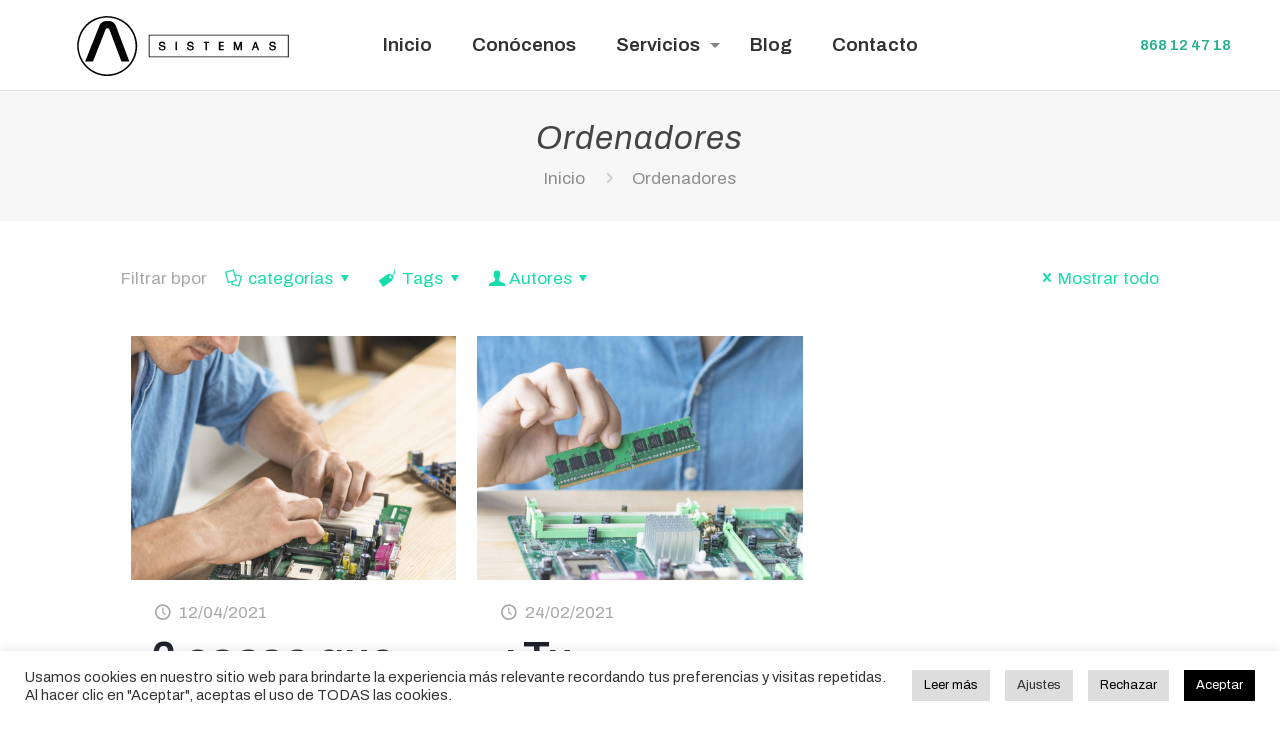

--- FILE ---
content_type: image/svg+xml
request_url: https://athossistemas.com/wp-content/uploads/2021/03/logo_black.svg
body_size: 689
content:
<?xml version="1.0" encoding="utf-8"?>
<!-- Generator: Adobe Illustrator 24.0.0, SVG Export Plug-In . SVG Version: 6.00 Build 0)  -->
<svg version="1.1" id="Capa_1" xmlns="http://www.w3.org/2000/svg" xmlns:xlink="http://www.w3.org/1999/xlink" x="0px" y="0px"
	 viewBox="0 0 226 225.9" style="enable-background:new 0 0 226 225.9;" xml:space="preserve">
<style type="text/css">
	.st0{fill:#020202;}
</style>
<g id="Capa_2_1_">
	<g id="Layer_1">
		<path class="st0" d="M100.6,0.7c25-2.7,50.2,2.9,71.6,16.1c21.2,13,37.4,32.6,46.3,55.8c8,21.1,9.9,44.6,4.4,66.5
			c-4.5,20.1-15.1,38.6-29.4,53.4c-15.2,15-34.4,26.1-55.4,30.6c-24.4,5.9-50.6,2.6-73.3-7.9c-11.1-5.3-21.2-12.3-30.2-20.7
			c-15.8-15.5-27.2-35.5-31.8-57.2c-5.5-23.4-2.5-48.4,7.1-70.3c11.3-25.4,31.6-45.7,57-57C77.6,5.1,88.9,2,100.6,0.7z M99.6,6.7
			C40.9,14.1-0.7,67.7,6.7,126.4s61,100.3,119.7,92.8c58.7-7.4,100.3-61,92.8-119.7c-4-31.9-22.2-60.3-49.5-77.4
			C148.8,9.1,124,3.6,99.6,6.7L99.6,6.7z"/>
		<path class="st0" d="M98.3,21.2c7.5-2.8,15.8-3,23.8-2.1c6.5,0.9,13.2,3.3,17.6,8.4c4.3,4.6,6.2,10.8,8.4,16.6
			c16.1,42.5,32.3,85,48.5,127.5H167c-15-39.9-30.1-79.8-45.1-119.7c-0.8-2-1.8-4-3.6-5.1c-3.7-2.2-8.4-0.9-10.6,2.7
			c-1.4,2.7-2.6,5.6-3.6,8.5c-14.9,37.9-29.9,75.8-44.8,113.6H30c17.7-44.8,35.4-89.6,53.1-134.4C85.8,30.1,91.1,23.8,98.3,21.2z"/>
	</g>
</g>
</svg>


--- FILE ---
content_type: image/svg+xml
request_url: https://athossistemas.com/wp-content/uploads/2021/03/logo-sistemas.svg
body_size: 1173
content:
<?xml version="1.0" encoding="utf-8"?>
<!-- Generator: Adobe Illustrator 24.0.0, SVG Export Plug-In . SVG Version: 6.00 Build 0)  -->
<svg version="1.1" id="Capa_1" xmlns="http://www.w3.org/2000/svg" xmlns:xlink="http://www.w3.org/1999/xlink" x="0px" y="0px"
	 viewBox="0 0 176.3 50" style="enable-background:new 0 0 176.3 50;" xml:space="preserve">
<style type="text/css">
	.st0{fill:#030304;}
</style>
<g>
	<g>
		<g>
			<path class="st0" d="M22.3,0.2c5.5-0.6,11.2,0.7,15.8,3.6c4.7,2.8,8.3,7.2,10.2,12.3c1.8,4.7,2.2,9.9,1,14.7
				c-1,4.5-3.3,8.5-6.5,11.8c-3.4,3.3-7.6,5.8-12.3,6.8c-5.4,1.3-11.2,0.6-16.2-1.8c-2.5-1.2-4.7-2.8-6.7-4.6c-3.5-3.4-6-7.9-7-12.7
				c-1.2-5.2-0.6-10.7,1.6-15.6c2.5-5.6,7-10.2,12.6-12.6C17.2,1.1,19.7,0.5,22.3,0.2z M22,1.5C16.3,2.2,10.9,5.1,7.1,9.4
				C4,13.1,1.9,17.7,1.4,22.5c-0.7,6.2,1.3,12.7,5.3,17.6c3.5,4.2,8.5,7.2,13.9,8.2c5.4,1,11.1,0.1,15.8-2.5
				c4.7-2.6,8.4-6.7,10.4-11.7c2.1-5.1,2.4-10.9,0.7-16.2c-1.7-5.4-5.3-10.1-10.1-13C33,2,27.4,0.8,22,1.5z"/>
		</g>
		<path class="st0" d="M21.7,4.7C23.4,4.1,25.3,4,27,4.2c1.4,0.2,2.9,0.7,3.9,1.9c1,1,1.4,2.4,1.9,3.7c3.6,9.4,7.1,18.8,10.7,28.2
			c-2.2,0-4.4,0-6.6,0c-3.3-8.8-6.7-17.7-10-26.5c-0.2-0.4-0.4-0.9-0.8-1.1c-0.8-0.5-1.9-0.2-2.3,0.6c-0.3,0.6-0.5,1.2-0.8,1.9
			c-3.3,8.4-6.6,16.8-9.9,25.1c-2.2,0-4.3,0-6.5,0c3.9-9.9,7.8-19.8,11.8-29.7C19,6.7,20.2,5.3,21.7,4.7z"/>
	</g>
	<g>
		<path class="st0" d="M176.3,34.4H59.6V15.6h116.7V34.4z M60.3,33.7h115.2V16.3H60.3V33.7z"/>
		<rect x="81.9" y="21.4" class="st0" width="1.2" height="7.1"/>
		<path class="st0" d="M72,24.6l-2-0.4c-0.5-0.1-0.7-0.3-0.7-0.7c0-0.9,0.8-1,1.4-1c0.4,0,1.5,0.1,1.5,1.2l0,0.1h1.2l0-0.2
			c-0.1-1.5-1-2.3-2.8-2.3c-1.9,0-2.5,1.2-2.5,2.3c0,0.6,0.3,1.4,1.6,1.8l1.4,0.3c1.2,0.3,1.3,0.5,1.3,1.1c0,0.9-1.1,1-1.6,1
			c-0.5,0-1.7-0.1-1.7-1.4V26h-1.2v0.2c0,0.6,0.1,1.3,0.7,1.8c0.4,0.3,0.9,0.7,2.2,0.7c1.4,0,2.8-0.6,2.8-2.2
			C73.7,25.5,73.1,24.8,72,24.6z"/>
		<path class="st0" d="M95.5,24.6l-2-0.4c-0.5-0.1-0.7-0.3-0.7-0.7c0-0.9,0.8-1,1.4-1c0.4,0,1.5,0.1,1.5,1.2l0,0.1H97l0-0.2
			c-0.1-1.5-1-2.3-2.8-2.3c-1.9,0-2.5,1.2-2.5,2.3c0,0.6,0.3,1.4,1.6,1.8l1.4,0.3c1.2,0.3,1.3,0.5,1.3,1.1c0,0.9-1.1,1-1.6,1
			c-0.5,0-1.7-0.1-1.7-1.4V26h-1.2v0.2c0,0.6,0.1,1.3,0.7,1.8c0.4,0.3,0.9,0.7,2.2,0.7c1.4,0,2.8-0.6,2.8-2.2
			C97.1,25.5,96.6,24.8,95.5,24.6z"/>
		<path class="st0" d="M164,24.6l-2-0.4c-0.5-0.1-0.7-0.3-0.7-0.7c0-0.9,0.8-1,1.4-1c0.4,0,1.5,0.1,1.5,1.2l0,0.1h1.2l0-0.2
			c-0.1-1.5-1-2.3-2.8-2.3c-1.9,0-2.5,1.2-2.5,2.3c0,0.6,0.3,1.4,1.6,1.8l1.4,0.3c1.2,0.3,1.3,0.5,1.3,1.1c0,0.9-1.1,1-1.6,1
			c-0.5,0-1.7-0.1-1.7-1.4V26h-1.2v0.2c0,0.6,0.1,1.3,0.7,1.8c0.4,0.3,0.9,0.7,2.2,0.7c1.4,0,2.8-0.6,2.8-2.2
			C165.7,25.5,165.1,24.8,164,24.6z"/>
		<polygon class="st0" points="105.4,22.6 107,22.6 107,28.6 108.2,28.6 108.2,22.6 109.8,22.5 109.8,21.4 105.4,21.4 		"/>
		<polygon class="st0" points="122.1,27.4 119.3,27.4 119.3,25.5 122.1,25.5 122.1,24.3 119.3,24.3 119.3,22.6 122.1,22.6 
			122.1,21.4 118,21.4 118,28.6 122.1,28.6 		"/>
		<path class="st0" d="M133.8,26.9l-1.8-5.4h-1.6v7.1h1.2v-4.2c0-0.1,0-0.2,0-0.4c0-0.1,0-0.2,0-0.3l1.7,4.9h1.1l1.7-4.9
			c0,0.1,0,0.2,0,0.3c0,0.2,0,0.4,0,0.4v4.2h1.2v-7.1h-1.6L133.8,26.9z"/>
		<path class="st0" d="M148,21.4l-2.6,7.1h1.2l0.7-2h2.4l0.6,2h1.3l-2.5-7.1H148z M149.3,25.4h-1.6l0.8-2.4L149.3,25.4z"/>
	</g>
</g>
</svg>
